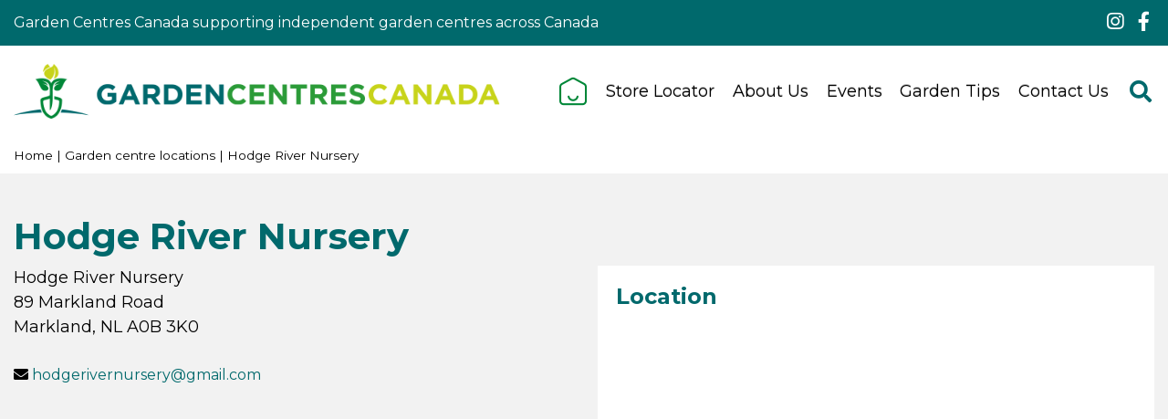

--- FILE ---
content_type: text/plain
request_url: https://www.google-analytics.com/j/collect?v=1&_v=j102&aip=1&a=1796354588&t=pageview&_s=1&dl=https%3A%2F%2Fwww.gardencentrescanada.ca%2Flocation%2FHodge-River-Nursery-89-Markland-Road-A0B-3K0&ul=en-us%40posix&dt=Hodge%20River%20Nursery%20-%20Garden%20Centres%20Canada&sr=1280x720&vp=1280x720&_u=YGBAgEABCAAAACAAI~&jid=1155629521&gjid=1290462563&cid=473936954.1769071121&tid=UA-98027220-3&_gid=2038990758.1769071121&_slc=1&z=494630534
body_size: -454
content:
2,cG-JXH9CLQ9TN

--- FILE ---
content_type: text/javascript; charset=utf-8
request_url: https://unpkg.com/web-vitals@2.1.4/dist/web-vitals.iife.js
body_size: 1460
content:
var webVitals=function(e){"use strict";var t,n,i,r,a=function(e,t){return{name:e,value:void 0===t?-1:t,delta:0,entries:[],id:"v2-".concat(Date.now(),"-").concat(Math.floor(8999999999999*Math.random())+1e12)}},o=function(e,t){try{if(PerformanceObserver.supportedEntryTypes.includes(e)){if("first-input"===e&&!("PerformanceEventTiming"in self))return;var n=new PerformanceObserver((function(e){return e.getEntries().map(t)}));return n.observe({type:e,buffered:!0}),n}}catch(e){}},u=function(e,t){var n=function n(i){"pagehide"!==i.type&&"hidden"!==document.visibilityState||(e(i),t&&(removeEventListener("visibilitychange",n,!0),removeEventListener("pagehide",n,!0)))};addEventListener("visibilitychange",n,!0),addEventListener("pagehide",n,!0)},c=function(e){addEventListener("pageshow",(function(t){t.persisted&&e(t)}),!0)},f=function(e,t,n){var i;return function(r){t.value>=0&&(r||n)&&(t.delta=t.value-(i||0),(t.delta||void 0===i)&&(i=t.value,e(t)))}},s=-1,m=function(){return"hidden"===document.visibilityState?0:1/0},v=function(){u((function(e){var t=e.timeStamp;s=t}),!0)},d=function(){return s<0&&(s=m(),v(),c((function(){setTimeout((function(){s=m(),v()}),0)}))),{get firstHiddenTime(){return s}}},p=function(e,t){var n,i=d(),r=a("FCP"),u=function(e){"first-contentful-paint"===e.name&&(m&&m.disconnect(),e.startTime<i.firstHiddenTime&&(r.value=e.startTime,r.entries.push(e),n(!0)))},s=window.performance&&performance.getEntriesByName&&performance.getEntriesByName("first-contentful-paint")[0],m=s?null:o("paint",u);(s||m)&&(n=f(e,r,t),s&&u(s),c((function(i){r=a("FCP"),n=f(e,r,t),requestAnimationFrame((function(){requestAnimationFrame((function(){r.value=performance.now()-i.timeStamp,n(!0)}))}))})))},l=!1,g=-1,T={passive:!0,capture:!0},h=new Date,y=function(e,r){t||(t=r,n=e,i=new Date,S(removeEventListener),E())},E=function(){if(n>=0&&n<i-h){var e={entryType:"first-input",name:t.type,target:t.target,cancelable:t.cancelable,startTime:t.timeStamp,processingStart:t.timeStamp+n};r.forEach((function(t){t(e)})),r=[]}},L=function(e){if(e.cancelable){var t=(e.timeStamp>1e12?new Date:performance.now())-e.timeStamp;"pointerdown"==e.type?function(e,t){var n=function(){y(e,t),r()},i=function(){r()},r=function(){removeEventListener("pointerup",n,T),removeEventListener("pointercancel",i,T)};addEventListener("pointerup",n,T),addEventListener("pointercancel",i,T)}(t,e):y(t,e)}},S=function(e){["mousedown","keydown","touchstart","pointerdown"].forEach((function(t){return e(t,L,T)}))},w={};return e.getCLS=function(e,t){l||(p((function(e){g=e.value})),l=!0);var n,i=function(t){g>-1&&e(t)},r=a("CLS",0),s=0,m=[],v=function(e){if(!e.hadRecentInput){var t=m[0],i=m[m.length-1];s&&e.startTime-i.startTime<1e3&&e.startTime-t.startTime<5e3?(s+=e.value,m.push(e)):(s=e.value,m=[e]),s>r.value&&(r.value=s,r.entries=m,n())}},d=o("layout-shift",v);d&&(n=f(i,r,t),u((function(){d.takeRecords().map(v),n(!0)})),c((function(){s=0,g=-1,r=a("CLS",0),n=f(i,r,t)})))},e.getFCP=p,e.getFID=function(e,i){var s,m=d(),v=a("FID"),p=function(e){e.startTime<m.firstHiddenTime&&(v.value=e.processingStart-e.startTime,v.entries.push(e),s(!0))},l=o("first-input",p);s=f(e,v,i),l&&u((function(){l.takeRecords().map(p),l.disconnect()}),!0),l&&c((function(){var o;v=a("FID"),s=f(e,v,i),r=[],n=-1,t=null,S(addEventListener),o=p,r.push(o),E()}))},e.getLCP=function(e,t){var n,i=d(),r=a("LCP"),s=function(e){var t=e.startTime;t<i.firstHiddenTime&&(r.value=t,r.entries.push(e),n())},m=o("largest-contentful-paint",s);if(m){n=f(e,r,t);var v=function(){w[r.id]||(m.takeRecords().map(s),m.disconnect(),w[r.id]=!0,n(!0))};["keydown","click"].forEach((function(e){addEventListener(e,v,{once:!0,capture:!0})})),u(v,!0),c((function(i){r=a("LCP"),n=f(e,r,t),requestAnimationFrame((function(){requestAnimationFrame((function(){r.value=performance.now()-i.timeStamp,w[r.id]=!0,n(!0)}))}))}))}},e.getTTFB=function(e){var t,n=a("TTFB");t=function(){try{var t=performance.getEntriesByType("navigation")[0]||function(){var e=performance.timing,t={entryType:"navigation",startTime:0};for(var n in e)"navigationStart"!==n&&"toJSON"!==n&&(t[n]=Math.max(e[n]-e.navigationStart,0));return t}();if(n.value=n.delta=t.responseStart,n.value<0||n.value>performance.now())return;n.entries=[t],e(n)}catch(e){}},"complete"===document.readyState?setTimeout(t,0):addEventListener("load",(function(){return setTimeout(t,0)}))},Object.defineProperty(e,"__esModule",{value:!0}),e}({});


--- FILE ---
content_type: application/javascript; charset=utf-8
request_url: https://www.gardencentrescanada.ca/website/functions.20.js
body_size: 3343
content:
// Make the search button functional
const searchButton = document.querySelector('.block-sticky-searchbtn a');
searchButton.addEventListener('click', (event) => {
	event.preventDefault();

	let searchBox = document.querySelector('.block_type_search_box_2');
	searchBox.classList.toggle('show');
});

// Add a special class to the parent element of the frontpage map
let frontpageMap = document.querySelector('.frontpage .home_map');
if (frontpageMap) {
	let parent = frontpageMap.parentElement;
	parent.classList.add('no-max-width');
}

// Remove the 'Published on' text from the news article dates
let newsDates = document.querySelectorAll('.news-overview .news-date');
for (let index = 0; index < newsDates.length; index++) {
	let newsDate = newsDates[index];
	let newsDateText = newsDate.innerHTML;

	newsDate.innerHTML = newsDateText.replace('Published on', '');
}

let getImages,
	getImagesUrl,
	map,
	geocoder,
	googleMapAPI = 'AIzaSyD-5JR9u2aq6MIoGdbC4ra4FpMUO-9zFxg',
	googleMapScript = document.createElement('script'),
	customStyles = [
		{
			"elementType": "geometry",
			"stylers": [
				{
					"color": "#ebe3cd"
				}
			]
		},
		{
			"elementType": "labels.text.fill",
			"stylers": [
				{
					"color": "#523735"
				}
			]
		},
		{
			"elementType": "labels.text.stroke",
			"stylers": [
				{
					"color": "#f5f1e6"
				}
			]
		},
		{
			"featureType": "administrative",
			"elementType": "geometry.stroke",
			"stylers": [
				{
					"color": "#c9b2a6"
				}
			]
		},
		{
			"featureType": "administrative.land_parcel",
			"elementType": "geometry.stroke",
			"stylers": [
				{
					"color": "#dcd2be"
				}
			]
		},
		{
			"featureType": "administrative.land_parcel",
			"elementType": "labels.text.fill",
			"stylers": [
				{
					"color": "#ae9e90"
				}
			]
		},
		{
			"featureType": "landscape.natural",
			"elementType": "geometry",
			"stylers": [
				{
					"color": "#dfd2ae"
				}
			]
		},
		{
			"featureType": "poi",
			"elementType": "geometry",
			"stylers": [
				{
					"color": "#dfd2ae"
				}
			]
		},
		{
			"featureType": "poi",
			"elementType": "labels.text.fill",
			"stylers": [
				{
					"color": "#93817c"
				}
			]
		},
		{
			"featureType": "poi.park",
			"elementType": "geometry.fill",
			"stylers": [
				{
					"color": "#a5b076"
				}
			]
		},
		{
			"featureType": "poi.park",
			"elementType": "labels.text.fill",
			"stylers": [
				{
					"color": "#447530"
				}
			]
		},
		{
			"featureType": "road",
			"elementType": "geometry",
			"stylers": [
				{
					"color": "#f5f1e6"
				}
			]
		},
		{
			"featureType": "road.arterial",
			"elementType": "geometry",
			"stylers": [
				{
					"color": "#fdfcf8"
				}
			]
		},
		{
			"featureType": "road.highway",
			"elementType": "geometry",
			"stylers": [
				{
					"color": "#f8c967"
				}
			]
		},
		{
			"featureType": "road.highway",
			"elementType": "geometry.stroke",
			"stylers": [
				{
					"color": "#e9bc62"
				}
			]
		},
		{
			"featureType": "road.highway.controlled_access",
			"elementType": "geometry",
			"stylers": [
				{
					"color": "#e98d58"
				}
			]
		},
		{
			"featureType": "road.highway.controlled_access",
			"elementType": "geometry.stroke",
			"stylers": [
				{
					"color": "#db8555"
				}
			]
		},
		{
			"featureType": "road.local",
			"elementType": "labels.text.fill",
			"stylers": [
				{
					"color": "#806b63"
				}
			]
		},
		{
			"featureType": "transit.line",
			"elementType": "geometry",
			"stylers": [
				{
					"color": "#dfd2ae"
				}
			]
		},
		{
			"featureType": "transit.line",
			"elementType": "labels.text.fill",
			"stylers": [
				{
					"color": "#8f7d77"
				}
			]
		},
		{
			"featureType": "transit.line",
			"elementType": "labels.text.stroke",
			"stylers": [
				{
					"color": "#ebe3cd"
				}
			]
		},
		{
			"featureType": "transit.station",
			"elementType": "geometry",
			"stylers": [
				{
					"color": "#dfd2ae"
				}
			]
		},
		{
			"featureType": "water",
			"elementType": "geometry.fill",
			"stylers": [
				{
					"color": "#b9d3c2"
				}
			]
		},
		{
			"featureType": "water",
			"elementType": "labels.text.fill",
			"stylers": [
				{
					"color": "#92998d"
				}
			]
		}
	],
	testiSliderTarget,
	testiSlideWidth,
	testiSlideChildren,
	maxTestiSlide ,
	testiSlideLeft = 0,
	testiLeftArrow = document.createElement('div'),
	testiLeftArrowIcon = document.createElement('i'),
	testiRightArrow = document.createElement('div'),
	testiRightArrowIcon = document.createElement('i');

function initMap() {
	geocoder = new google.maps.Geocoder();
	map = new google.maps.Map(document.getElementById("map"), {
		center: {lat: 56.1304, lng: -106.3468},
		mapTypeId: 'roadmap',
		zoom: 4,
		styles: customStyles,
	});
	const iconBase = "https://www.gardencentrescanada.ca/assets/images/";
	const icons = {
		gardenCenter: {
			icon: iconBase + 'gcc-map-marker.png',
		}
	};

	const features = [];
	let contentList = '', websiteURL = '';

	fetch('https://backend.gardenconnect.com/api/gardencentre_location', {headers: {
		'api-key': 'kvUDMXxzBfztFH7qkRjmPNWDy',
		'locale': 'en_CA'
	}})
	.then((response) => response.json())
	.then((result) => {
		result.list.sort((a,b) => a.name.localeCompare(b.name))
		result.list.map(function (item) {
			if (item['latitude'] && item['longitude']) {
				if(item['website'] !== null && item['website'] !== '' && item['website'] !== '-') {
					websiteURL = item['website']
					if(!websiteURL.includes('http')) {
						websiteURL = 'http://' + websiteURL
					}
				} else {
					websiteURL = ''
				}
				features.push({
					position: {
						lat: item['latitude'],
						lng: item['longitude']
					},
					type: "gardenCenter",
					title: item['name'],
					content: '<div class="content" style="color:#000;"><h4>' + item['name'] + '</h4><div class="content-in">' + item['address'] + '<br />' + item['postcode'] + ', ' + item['city'] + ', ' + item['state'] + '<br />' + (item['county'] ? item['county'] + '<br />' : '') + (websiteURL ? '<a target="_blank" href="'+websiteURL+'" class="btn">Website</a>' : '') + '</div></div>',
					listContent: '<div class="list-item"><h4>' + item['name'] + '</h4><div class="list-item-address">' + item['address'] + '<br />' + item['postcode'] + ', ' + item['city'] + ', ' + item['state'] + '<br />' + (item['county'] ? item['county'] : '') + '</div><div class="list-item-website">' + (websiteURL ? '<a target="_blank" href="'+websiteURL+'" class="btn">Website</a>' : '') + '</div></div>',
				});
			}
		});

		for (let i = 0; i < features.length; i++) {
			const infowindow = new google.maps.InfoWindow({
				content: features[i].content,
			});
			const marker = new google.maps.Marker({
				position: features[i].position,
				icon: icons[features[i].type].icon,
				map: map,
				title: features[i].title,
			});
			marker.addListener("click", () => {
				infowindow.open({
					anchor: marker,
					map,
					shouldFocus: false,
				});
			});
			contentList += features[i].listContent;
		}

		let locationsList = document.getElementById('locations-list');

		if (locationsList) {
			locationsList.innerHTML = contentList;
		}
	},
	(error) => {
		console.log('Error: ', error);
	});

	// Add the search form if applicable
	let formContainer = document.getElementById('map-search-form-container');
	if (formContainer) {
		formContainer.innerHTML = '<div class="formbuilder form-wrapper"><div class="wrap"><div class="in"><form class="form" id="map-search-form"></form></div></div></div>';

		let form = document.getElementById('map-search-form');

		let formInnerHtml = '';
		formInnerHtml += '<div class="grid-12-12 field"><label for="search-input">Add a postal code or city to search for a nearby garden centre</label><input type="text" name="search-input" id="search-input"></div>'
		formInnerHtml += '<div class="grid-12-12 field"><input type="submit" class="submit_button" value="Search"/></div>'

		form.innerHTML = formInnerHtml;

		// Handle the form submission
		form.addEventListener('submit', (event) => {
			event.preventDefault();

			let data = new FormData(form);
			let searchInput = data.get('search-input') ?? '';

			// Check if any input value can be found
			if (searchInput !== '')
			{
				// A city or post code has been entered, retrieve the coordinates from the geolocation API
				geocoder.geocode({"address": searchInput}, function(results, status)
				{
					if (status === "OK")
					{
						let searchCoordinates = results[0].geometry.location;
						let searchLat = searchCoordinates.lat();
						let searchLng = searchCoordinates.lng();
						let searchOrigin = new google.maps.LatLng(searchLat, searchLng);

						if (searchOrigin)
						{
							map.setCenter(searchOrigin);
							map.setZoom(10);
						}
					}
					else
					{
						alert('No results could be found for your entered search term.');
					}
				})
			}
			else
			{
				// No input detected, don't do anything
			}
		});
	}
}

if (document.querySelector(".frontpage #map")) {
	googleMapScript.setAttribute('src', 'https://maps.googleapis.com/maps/api/js?key=' + googleMapAPI + '&callback=initMap&v=weekly')
	googleMapScript.setAttribute('async', 'async')
	document.querySelector('body').appendChild(googleMapScript)
}

if (document.querySelector(".pages #map")) {
	googleMapScript.setAttribute('src', 'https://maps.googleapis.com/maps/api/js?key=' + googleMapAPI + '&callback=initMap&v=weekly')
	googleMapScript.setAttribute('async', 'async')
	document.querySelector('body').appendChild(googleMapScript)
}

if (document.querySelector('.frontpage .home_testimonials')) {
	testiSliderTarget  = document.querySelector('.frontpage .home_testimonials ul')
	testiSlideWidth = testiSliderTarget.querySelector('li').getBoundingClientRect()
	testiSlideChildren = testiSliderTarget.children
	maxTestiSlide = testiSlideWidth.width*(testiSlideChildren.length - 1)
	testiLeftArrow.className = 'prev-testi'
	testiLeftArrowIcon.className = 'fa fa-angle-left'
	testiLeftArrow.appendChild(testiLeftArrowIcon)
	testiRightArrow.className = 'next-testi'
	testiRightArrowIcon.className = 'fa fa-angle-right'
	testiRightArrow.appendChild(testiRightArrowIcon)

	testiLeftArrow.addEventListener('click', function() {
		if(testiSlideLeft > 0) {
			testiSlideLeft = testiSlideLeft - testiSlideWidth.width
			testiSliderTarget.setAttribute('style','left: -'+testiSlideLeft+'px;')
		}
	})

	testiRightArrow.addEventListener('click', function() {
		if(testiSlideLeft === 0 || testiSlideLeft < maxTestiSlide) {
			testiSlideLeft = testiSlideLeft + testiSlideWidth.width
			testiSliderTarget.setAttribute('style','left: -'+testiSlideLeft+'px;')
		}
	})

	document.querySelector('.frontpage .home_testimonials > .wrap').append(testiLeftArrow,testiRightArrow)
}

// Setting images as background
if (document.querySelector('.tips-overview .tip-category .tip-image')) {
	getImages = document.querySelectorAll('.tips-overview .tip-category .tip-image img')
	makeImagesBackground(getImages)
}

if (document.querySelector('.range-overview .range-category .range-image')) {
	getImages = document.querySelectorAll('.range-overview .range-category .range-image img')
	makeImagesBackground(getImages)
}

if (document.querySelector('.offers-overview .offers-list .offer .picture_container')) {
	getImages = document.querySelectorAll('.offers-overview .offers-list .offer .picture_container img')
	makeImagesBackground(getImages)
}

if (document.querySelector('.block_type_newsitems')) {
	getImages = document.querySelectorAll('.frontpage-news-item figure img')
	makeImagesBackground(getImages)
}

if (document.querySelector('.news-overview') || document.querySelector('article.search-results .news-item')) {
	getImages = document.querySelectorAll('.news-item figure img')
	makeImagesBackground(getImages)
}

if (document.querySelector('#extra-news-items')) {
	getImages = document.querySelectorAll('.extra-news-item figure img')
	makeImagesBackground(getImages)
}

if (document.querySelector('.album-overview .photo-album')) {
	getImages = document.querySelectorAll('.album-overview .photo-album .album-thumb img')
	makeImagesBackground(getImages)
}

if (document.querySelector('.activities-overview .activity-box')) {
	getImages = document.querySelectorAll('.activity-box .activity-image img')
	makeImagesBackground(getImages)
}

if (document.querySelector('.range-overview .range-category')) {
	getImages = document.querySelectorAll('.range-overview .range-category .range-image img')
	makeImagesBackground(getImages)
}

if (document.querySelector('.location-overview .locations')) {
	getImages = document.querySelectorAll('.location-overview .locations .location-thumb img')
	makeImagesBackground(getImages)
}

function makeImagesBackground(getImages) {
	getImages.forEach( function(image) {
		if(image.getAttribute('src')) {
			getImagesUrl = image.getAttribute('src')
		} else {
			getImagesUrl = image.getAttribute('data-src')
		}
		image.parentElement.setAttribute('style','background-image: url('+getImagesUrl+');')
		image.setAttribute('style','display:none;')
	})
}